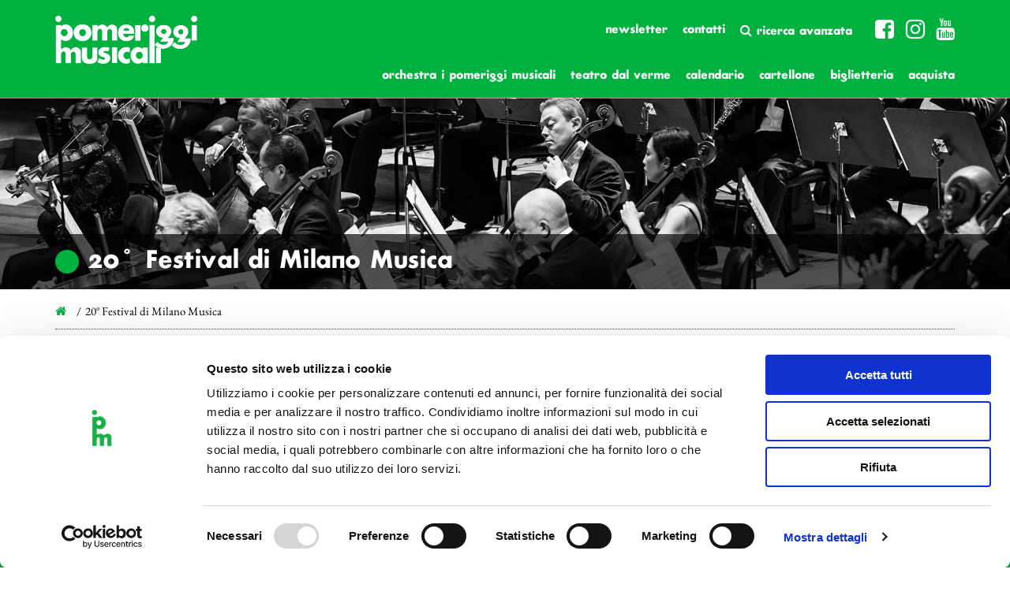

--- FILE ---
content_type: image/svg+xml
request_url: https://www.ipomeriggi.it/wp-content/themes/prod/images/logo-pink-right.svg
body_size: 1118
content:
<svg xmlns="http://www.w3.org/2000/svg" width="63.942" height="62.558" viewBox="0 0 16.918 16.552" version="1.1" id="svg855"><g id="layer1" transform="translate(120.34 97.478)"><path class="fil0" d="M-109.528-95.73h6.106v10.535h-2.364s.51-1.113.464-3.152c-.104-4.558-4.206-7.383-4.206-7.383z" id="path7" clip-rule="evenodd" fill="#de006e" fill-rule="nonzero" stroke-width=".008" image-rendering="optimizeQuality" shape-rendering="geometricPrecision" text-rendering="geometricPrecision"/><path class="fil0" d="M-120.34-97.478h8.706v12.425s-1.245-.558-2.338-.443c-1.2.126-2.253 1.116-2.505 1.832-.256.725-.169 1.011-.169 1.011h-3.694z" id="path11" clip-rule="evenodd" fill="#de006e" fill-rule="nonzero" stroke-width=".008" image-rendering="optimizeQuality" shape-rendering="geometricPrecision" text-rendering="geometricPrecision"/><path class="fil0" d="M-112.792-80.947s1.055-.548 1.465-1.09c.409-.543.409-1.378.409-1.378v-9.81s2.351.52 3.649 2.421c1.233 1.806 1.39 3.801.88 5.794-.506 1.981-1.433 4.084-1.433 4.084z" id="path13" clip-rule="evenodd" fill="#de006e" fill-rule="nonzero" stroke-width=".008" image-rendering="optimizeQuality" shape-rendering="geometricPrecision" text-rendering="geometricPrecision"/></g></svg>

--- FILE ---
content_type: image/svg+xml
request_url: https://www.ipomeriggi.it/wp-content/themes/prod/images/TdV150%20bianco.svg
body_size: 26449
content:
<?xml version="1.0" encoding="UTF-8"?>
<svg id="Livello_1" xmlns="http://www.w3.org/2000/svg" xmlns:xlink="http://www.w3.org/1999/xlink" version="1.1" viewBox="0 0 1388 451.3">
  <!-- Generator: Adobe Illustrator 29.3.0, SVG Export Plug-In . SVG Version: 2.1.0 Build 146)  -->
  <defs>
    <style>
      .st0 {
        fill-rule: evenodd;
      }

      .st0, .st1 {
        fill: #fff;
      }
    </style>
  </defs>
  <g id="Livello_x5F_1">
    <g id="_1177227600">
      <path class="st0" d="M36.2,297.7h12.4v-15.2h-12.4v-15.7h-17.7v15.7h-8.2v15.2h8.2v36.9h17.7v-36.9ZM67.4,301.2c.9-5.3,4.4-8.4,9.7-8.4s9.1,3.3,10.2,8.4c0,0-19.9,0-19.9,0ZM67,312h36.9v-2c0-17.9-10.2-29.2-26.7-29.2s-27.8,10.6-27.8,28.1,11.3,27.8,28.3,27.8,16.8-3.1,21.2-8.6c2.2-2.9,3.1-4.6,4.4-9.3h-17c-2.2,3.5-4.4,4.9-8.6,4.9-7.1-.2-10.6-4-10.6-11.7h0ZM146.9,308.7c0,6.6-5.1,11.9-11.3,11.9s-11.5-5.3-11.5-11.9,5.1-11.9,11.5-11.9c6.2-.2,11.3,5.3,11.3,11.9h0ZM199.7,282.4h-10.4v-15.7h-17.7v15.7h-25.4v5.1c-2.9-3.3-4.4-4.2-8-5.5-2.4-.9-4.9-1.3-7.5-1.3-14.1,0-25,12.2-25,27.6s11,28.1,25.2,28.1,10.4-2,13.5-5.3c.4-.5,1.1-1.1,1.8-2.2v5.7h17.5v-36.9h7.7v36.9h17.7v-36.9h10.4s.2-15.2.2-15.2h0ZM201.5,334.8h17.9v-52.4h-18.1l.2,52.4ZM246.1,292.6c0-6.6-5.5-12.2-12.2-12.2s-12.2,5.5-12.2,12.2,5.5,12.1,12.2,12.1c6.6.2,12.2-5.3,12.2-12.1h0ZM287.9,308.5c0,6.6-5.1,11.9-11.3,11.9s-11.3-5.3-11.3-11.9,5.1-11.9,11.3-11.9,11.3,5.3,11.3,11.9h0ZM306.5,308.5c0-16.4-12.4-28.1-29.8-28.1s-29.8,11.7-29.8,28.1,12.4,28.1,29.8,28.1,29.8-11.5,29.8-28.1h0ZM351.1,308.7c0,6.6-5.1,11.9-11.3,11.9s-11.5-5.3-11.5-11.9,5.1-11.9,11.5-11.9c6.2-.2,11.3,5.3,11.3,11.9h0ZM350.4,334.8h17.5v-84.6h-17.5v37.3c-2.9-3.3-4.4-4.2-8-5.5-2.4-.9-4.9-1.3-7.5-1.3-14.1,0-25,12.2-25,27.6s11,28.1,25.2,28.1,10.4-2,13.5-5.3c.4-.5,1.1-1.1,1.8-2.2v6ZM412.5,308.7c0,6.6-5.1,11.9-11.3,11.9s-11.5-5.3-11.5-11.9,5.1-11.9,11.5-11.9c6.2-.2,11.3,5.3,11.3,11.9h0ZM411.9,334.8h17.4v-52.4h-17.4v5.1c-2.9-3.3-4.4-4.2-8-5.5-2.4-.9-4.9-1.3-7.5-1.3-14.1,0-25,12.2-25,27.6s11,28.1,25.2,28.1,10.4-2,13.5-5.3c.4-.5,1.1-1.1,1.8-2.2v6ZM433.9,334.8h17.5v-84.6h-17.5v84.6ZM492.5,334.8l25.9-52.4h-19.7l-11.9,26.7-11.9-26.7h-19.7l25.6,52.4h11.7ZM533.1,301.2c.9-5.3,4.4-8.4,9.7-8.4s9.1,3.3,10.2,8.4h-19.9ZM532.7,312h36.9v-2c0-17.9-10.2-29.2-26.7-29.2s-27.8,10.6-27.8,28.1,11.3,27.8,28.3,27.8,16.8-3.1,21.2-8.6c2.2-2.9,3.1-4.6,4.4-9.3h-17c-2.2,3.5-4.4,4.9-8.6,4.9-7.1-.2-10.6-4-10.6-11.7h0ZM573.8,334.8h17.9v-52.4h-17.9v52.4h0ZM618.4,292.6c0-6.6-5.5-12.2-12.2-12.2s-12.2,5.5-12.2,12.2,5.5,12.1,12.2,12.1c6.6.2,12.2-5.3,12.2-12.1h0ZM689.1,334.8h17.5v-34c0-5.5-.9-9.3-2.9-12.2-2.9-4.4-8.2-7.1-14.1-7.1s-13,3.3-16.8,9.7c-4-6.8-9.1-9.7-16.8-9.7s-10.8,2-16.1,7.3v-6.4h-17.4v52.4h17.4v-25.9c0-4.6.5-7.1,1.1-8.8,1.1-2.4,4.2-4.4,6.9-4.4s6,2.2,6.8,5.1c.7,2,.9,2.7.9,8.4v25.9h17.4v-25.9c0-4,.4-6.2,1.3-8.2,1.3-2.9,4.2-4.9,7.3-4.9s5.3,1.8,6.4,4.4c.9,2.2.9,2.9.9,8.4v25.9h.2ZM748.6,301.2h-20.1c.9-5.3,4.4-8.4,9.7-8.4s9.3,3.3,10.4,8.4h0ZM764.9,312v-2c0-17.9-10.2-29.2-26.7-29.2s-27.8,10.6-27.8,28.1,11.3,27.8,28.3,27.8,16.8-3.1,21.2-8.6c2.2-2.9,3.1-4.6,4.4-9.3h-17c-2.2,3.5-4.4,4.9-8.6,4.9-7.1,0-10.8-3.8-10.8-11.7h37.1,0Z"/>
      <path class="st0" d="M105.2,85.8c0-6.6-5.5-12.2-12.2-12.2s-12.2,5.5-12.2,12.2,5.5,12.2,12.2,12.2,12.2-5.3,12.2-12.2Z"/>
      <path class="st0" d="M315.1,85.8c0-6.6-5.5-12.2-12.2-12.2s-12.2,5.5-12.2,12.2,5.5,12.2,12.2,12.2,12.2-5.3,12.2-12.2Z"/>
      <path class="st0" d="M245.7,85.8c0-6.6-5.5-12.2-12.2-12.2s-12.2,5.5-12.2,12.2,5.5,12.2,12.2,12.2,12.2-5.3,12.2-12.2Z"/>
      <path class="st0" d="M175.4,85.8c0-6.6-5.5-12.2-12.2-12.2s-12.2,5.5-12.2,12.2,5.5,12.2,12.2,12.2,12.2-5.3,12.2-12.2Z"/>
      <path class="st0" d="M34.9,85.8c0-6.6-5.5-12.2-12.2-12.2s-12.2,5.5-12.2,12.2,5.5,12.2,12.2,12.2,12.2-5.3,12.2-12.2Z"/>
      <path class="st0" d="M306,166.6v83.5h-14.4v-78.9c0-15.2-1.3-23-4.6-29.2-5.3-9.5-19-15.9-33.1-15.9s-28.3,6.4-33.6,15.9c-2.7,5.1-4,11.3-4.4,21.6v86.6h-14.6v-86.6c-.5-10.4-1.8-16.6-4.4-21.6-5.3-9.5-19-15.9-33.1-15.9s-28.3,6.4-33.6,15.9c-3.3,6.2-4.6,13.9-4.6,29.2v78.9h-14.6v-78.9c0-15.2-1.3-23-4.6-29.2-5.3-9.5-19-15.9-33.1-15.9s-28.3,6.4-33.6,15.9c-3.3,6.2-4.6,13.9-4.6,29.2v78.9h-14.4v-83.5c0-18.6,2.4-27.6,10.8-36.5,9.3-10.2,25-16.1,41.5-16.1s32.5,6.2,41.8,16.1c1.5,1.5,2.6,3.1,3.7,4.9,1.1-1.5,2.4-3.3,3.8-4.9,9.3-10.2,25-16.1,41.5-16.1s32.5,6.2,41.8,16.1c1.3,1.3,2.4,2.9,3.5,4.2,1.1-1.5,2.2-2.9,3.5-4.2,9.3-10.2,25-16.1,41.5-16.1s32.5,6.2,41.8,16.1c7.7,8.8,10.2,17.9,10.2,36.5h0Z"/>
    </g>
  </g>
  <g>
    <path class="st1" d="M1186.4,206.6v-2.3c-3.8,0-5.4.2-8,.2s-4.6-.2-8-.2l-18,43.6-18.1-43.6c-3.4,0-4.7.2-8.2.2s-5.1-.2-8.1-.2v2.3h3.7c3.2.2,3.6.4,3.6,2.3v53.4h2.8v-50.8l19.9,47.7h2.6l19.9-47.7v42c0,7.6,2.4,9.6,7.7,9.6h.9v-54.2c0-2.2.7-2.2,3.6-2.3h3.6Z"/>
    <path class="st1" d="M1206.4,263.1v-39.4c0-.7-.2-.9-1.1-.9s-7.3.5-13.1.5v2.1h4.9c1,0,1.3.5,1.3,1.6v27.8c0,4.9,1.8,8.3,6.4,8.3h1.5Z"/>
    <path class="st1" d="M1331.8,263.2v-29.9c0-6.6-5.2-11.4-12.9-11.4s-10.9,3.3-13.2,8.6v-6.7c0-.7-.2-.9-1-.9s-7.3.5-13.1.5v2.1h4.9c1,0,1.3.5,1.3,1.6v35.3h7.9v-23.9c0-6.7,4.5-13.2,10.8-13.2s7.4,2.7,7.4,9v20.5c0,4.9,1.8,8.3,6.4,8.3h1.5Z"/>
    <path class="st1" d="M1233.4,254.8v-50c0-.7-.2-.9-1-.9s-7.3.5-13.1.5v2.1h4.9c1.1,0,1.3.5,1.3,1.6v55h1.5c4.6,0,6.4-3.4,6.4-8.3"/>
    <path class="st0" d="M1271.8,249c0,5.7-3.6,12-9,12s-7.7-2.3-7.7-8.5,4.7-10.4,13.5-10.8h1.9c1.2-.2,1.3,0,1.3,1.2v6.1ZM1280,263.1c0-1.9-.5-6-.5-8.3v-22.9c0-6.5-6.2-10.1-13.8-10.1s-16.3,5.6-16.3,8.1,1.5,3.3,3.5,3.3c5.7,0,3.5-9.2,11.8-9.2s7.1,2.3,7.1,6.8v7.3c0,1.2,0,1.3-1.3,1.3h-2.4c-12.2.5-21.6,5.9-21.6,13.2s5,10.7,15.4,10.7,9.1-3.8,10-7c.4,5.2,3,6.8,6.8,6.8h1.3Z"/>
    <path class="st0" d="M1375.1,242.1c0,11.9-1.9,19-10.9,19s-10.9-7.1-10.9-19,1.7-17.9,10.9-17.9,10.9,8,10.9,17.9M1384,242.1c0-10.7-8.1-20.3-19.8-20.3s-19.8,9.5-19.8,20.3,8,21.3,19.8,21.3,19.8-9.2,19.8-21.3"/>
    <path class="st0" d="M1366.8,177.2c0,5-1.7,8.5-5,8.5s-5.1-3.6-5.1-8.5.9-8.1,5.1-8.1,5,4,5,8.1M1370.4,187v-26.9c0-.3,0-.4-.5-.4s-3.4.2-6.1.2v1h2.3c.5,0,.6.2.6.7v9.5c-.5-1.4-2.2-3.2-5.3-3.2-5.1,0-8.9,4.4-8.9,9.4s3.1,9.8,8.7,9.8,4.8-1.4,5.7-4c0,2.4.8,3.9,3,3.9h.5Z"/>
    <path class="st0" d="M1381.6,187v-18.2c0-.3,0-.4-.5-.4s-3.4.2-6,.2v1h2.3c.5,0,.6.2.6.7v12.9c0,2.3.8,3.8,3,3.8h.7Z"/>
    <path class="st1" d="M1149.3,182.1v-2.8c-2.8,3.8-7.5,6.7-12.9,6.7-8.1,0-10.9-5.3-10.9-19s2.7-17.9,11.3-17.9,10.5,3.6,11,9.2h1.5c0-1.2-.1-3-.1-4.3s.1-3,.1-4.4c-1.3,0-6.4-2.2-12.5-2.2-9.5,0-17.9,7.1-17.9,19.7s7.6,20.9,17.5,20.9,9.9-2.1,12.9-5.8"/>
    <path class="st0" d="M1176.8,173.4c0,8.1-1.3,12.9-7.4,12.9s-7.4-4.8-7.4-12.9,1.2-12.2,7.4-12.2,7.4,5.5,7.4,12.2M1182.9,173.4c0-7.3-5.5-13.8-13.5-13.8s-13.5,6.5-13.5,13.8,5.4,14.5,13.5,14.5,13.5-6.2,13.5-14.5"/>
    <path class="st1" d="M1232.4,187.7v-20.3c0-4.4-3.3-7.8-8.4-7.8s-7.3,2.6-8.7,5.8c-.5-2-2.6-5.8-8.3-5.8s-7.1,2.2-8.6,5.8v-4.5c0-.5-.1-.6-.7-.6s-4.9.4-8.9.4v1.4h3.3c.7,0,.9.4.9,1.1v24h5.4v-16.3c0-4.6,3.2-8.9,6.9-8.9s4.7,1.8,4.7,6.1v13.9c0,3.4,1.2,5.7,4.3,5.7h1v-16.8c0-4.5,3.2-8.9,6.9-8.9s4.7,1.8,4.7,6.1v13.9c0,3.4,1.3,5.7,4.4,5.7h1Z"/>
    <path class="st1" d="M1267.2,187.7v-27h-5.4v15.9c0,4.6-2.9,8.9-7.1,8.9s-4.9-1.8-4.9-6.1v-18.5c0-.5-.1-.6-.7-.6s-4.9.4-8.9.4v1.4h3.4c.7,0,.9.4.9,1.1v16.9c0,4.5,3.4,7.8,8.6,7.8s7.2-2.2,8.8-5.8c0,3.4,1.2,5.7,4.4,5.7h1Z"/>
    <path class="st1" d="M1302.3,187.7v-20.3c0-4.4-3.5-7.8-8.7-7.8s-7.4,2.2-9,5.8v-4.5c0-.5-.1-.6-.7-.6s-4.9.4-8.9.4v1.4h3.4c.7,0,.9.4.9,1.1v24h5.3v-16.3c0-4.6,3.1-8.9,7.3-8.9s5,1.8,5,6.1v13.9c0,3.4,1.2,5.7,4.4,5.7h1Z"/>
    <path class="st0" d="M1330.2,171.4c0,.9,0,1-.9,1h-10.5q-.9,0-.9-.9c0-5.8,1.9-10.2,6.4-10.2s5.9,4.5,5.9,10.1M1336.1,172.5c0-6.4-4.8-12.9-11.8-12.9s-12.4,6.3-12.4,13.8,4.4,14.5,12.8,14.5,8.8-2.3,10.5-4.3v-2.5c-2.6,3.5-6.1,5.2-10.1,5.2s-7.2-4.6-7.2-11.2.1-1,1-1h16.5c.5,0,.8-.3.8-1.4"/>
    <polygon class="st1" points="1006.8 188.2 968.5 188.2 968.5 136 938.4 136 938.4 188.2 899.4 188.2 899.4 218.3 938.4 218.3 938.4 274.3 953.4 279.6 968.5 274.3 968.5 218.3 1006.8 218.3 1006.8 188.2"/>
    <path class="st1" d="M876.4,121.7c4.2,6.4,2.6,16.3-1.5,22.3-1.8,2.5-3.6,5.1-6.1,6.9-4.1,4.1-8.9,8.1-11,13.5,0,0-.2.2-.3,0h-.1c1.2-5.1,2.7-10,4.8-14.6,2-5.6,6.2-9.8,8.9-14.9.4-1.1,1-2.2.6-3.4-.2-.2-.4-.2-.6-.2-2.1,1.4-3.5,3.8-5.1,5.6-2.4,3.5-5,7.1-6.9,11v.2c0,0-.2,0-.2,0-2.1,4.3-3.8,8.8-5.1,13.5-.1.2,0,.7-.3.7-.4-3.9-2.3-7.2-2.8-11,1.9-8.6,6.1-17,13.5-22,3.4-2.5,6.8-5.9,8.5-9.7.3-.4.9-.4,1.4-.4,1,.5,1.5,1.5,2.1,2.3"/>
    <path class="st1" d="M848.6,137.4c.5.7-.2,1.5,0,2.2-2.6,7.1-1.3,15.7,1.1,22.5,1.3,5.1,1.6,11.1.4,16.3-.1.2-.4,0-.5-.2-.4-.9-1.1-1.6-1.4-2.6-3.3-5.3-5.7-10.9-6.4-17.3-.4-2.7.5-5.4,0-8.1,0-.3-.2-.5-.5-.6-.9-.2-1,.9-1.5,1.4-3.3,9.5,1.1,18.9,5.6,26.6,1,2,2.2,3.9,3,6,2.6,5.9,4.4,12.5,3.6,19.5,0,1.3-.5,2.5-.8,3.7h0c-1.2-2.5-2.7-5.2-5.1-6.7l-1.1-.5c-.2-3.4-1-6.4-1.9-9.4-1.7-6.7-5.9-12-8.1-18.4-.2-.1-.2-.3-.2-.6-1.8-4.9-2.8-10.6-1.7-16.2,1.4-7.1,5.6-13.4,12-17.2,1.1-.4,2.9-1.8,3.9-.3"/>
    <path class="st1" d="M880.1,151.4c2.8,8.4.4,17.6-4.3,24.3-3.5,5.6-9.6,8.9-14,13.8-2.3,2.3-4.5,4.6-6,7.3-.3-.2,0-1-.2-1.5,0-2.2-.7-4.2-1.2-6.3.6-.6.9-1.4,1.5-2,4.5-6,11.4-9.7,15.3-16.1,1.8-2.8,3.5-5.6,4-8.9-.2-.5,0-1.2-.5-1.4-1.1,0-1.6,1.2-2.2,1.9-2.8,5.8-7.5,10.5-12.3,14.6-2.6,2.5-5.3,4.8-7.1,8h-.2c-.2-1,.2-2,.1-2.9,1.5-11,9.3-20,17.6-26.1,2.4-2.2,4.5-4.6,5.6-7.7.2-.3.5-.7.9-.6,1.8.2,2.3,2.2,2.9,3.6"/>
    <path class="st1" d="M832,174.9c.3.5.5,1.2.5,1.8.4,5.5,2.1,10.4,4,15.2.2.3.4.6.5,1,2.5,5,5.8,9.4,7.6,14.6.5,1.3.8,2.6,1.3,3.9.7,2.6,1.6,5.1,1.6,7.9h-.1c-3.8-4.5-9-7.7-11.8-12.7-2.5-3.8-4.1-8.2-4.9-12.9-.4-1.4-.3-2.9-.8-4.3-.2-.4-.5-.8-.9-1-1,.2-.9,1.4-1.2,2.2-.5,4.1.4,8.1,1.4,11.9.5.8.6,1.7,1,2.5,2.2,5.6,6.5,10,10.9,14.1,2.9,2.8,5.6,5.9,7.9,9.3-1.4,2.7-2.5,5.5-3.4,8.4h-.1c-1.1-1.7-2.2-3.5-3.4-5.3-3.6-5.5-8.3-9.2-12.7-14.1-5.1-6-8.1-13.9-8.2-22.5.1-7.4,2.9-14.1,7.8-19.2.6-.8,1.9-1.6,2.8-.8"/>
    <path class="st1" d="M877.4,185c.9,1.1,0,2.4-.3,3.5-2.2,5.6-.9,12.5-3.1,18-2.4,8.2-8.1,14.1-12.8,21-.3.9-1.1,1.7-1.6,2.7-2.3,4.5-4.2,9.2-4.3,14.6h-.1c-1.6-2-3.5-4.4-6.3-4.9-.2-.3,0-.6.1-1,2-6.7,5.2-12.8,9.5-18.3,5.2-6.5,10.5-13.5,11.6-22.3,0-.9.2-2-.6-2.5-1.2.3-1.6,1.6-2,2.6-.9,3-2.3,5.6-3.6,8.4-1.4,2.1-2.6,4.3-4.1,6.3-2.5,3.7-5.9,7-8.3,10.8,0,0-.3.2-.3,0-.8-13.9,6.3-25.7,15.9-34.1,2.3-1.9,4.7-3.5,7.4-4.9.8-.2,2-.6,2.8,0"/>
    <path class="st1" d="M829.6,222.8c3.1,7.1,8.7,13.1,14.8,17.5,5.5,4.8,10.5,10.3,13,17.1-.2.2-.6-.1-.8-.1-9.3-4.3-18.9-9.7-23.9-19.1-.6-.9-1-2-2.2-2.2-.6.4-.4,1.4-.3,2,1.4,5.9,5.6,10.1,10.3,13.8,6.3,5.3,14.6,7.3,21.1,12.3,4.1,3,7.9,6.7,10.3,11.2,0,.2-.3.2-.4.2-1-.6-2.3-1-3.5-1.3-1.7-.3-3.5-.4-5.1.2h-.2c-2.7-3.1-6.4-5.7-10-7.7-1.8-1.1-3.6-2-5.5-2.8-3.7-1.9-7.7-3.7-10.8-6.4-8.7-6.9-13.9-18.1-11.3-29.7.4-2.1.9-4.3,2.3-5.9.4-.4.8-.4,1.3-.3.5.2.8.8,1.1,1.2"/>
    <path class="st1" d="M876.5,222.8c3.3,8.8,1.3,19.6-2.6,27.4-2.1,5.1-4.3,10.3-3.6,16.3-.7-.3-1.2-1-1.8-1.6-1.5-1.2-3-2.6-4.6-3.7.3-.6.2-1.3.4-1.9.5-1.8.9-3.7,1.7-5.4,0-.9.6-1.6.9-2.4,1.2-2.9,2.8-5.7,3.9-8.7,1.3-3.6,2.9-7.7,1.9-11.8-.1-.2-.2-.3-.4-.4-.8-.2-1,.8-1.3,1.2-1,3.6-2.1,7.1-3.7,10.4-2.3,4.8-5.1,9.3-6,14.7-.2,0-.2-.3-.3-.5-.9-2.9-1.5-5.9-1.6-9.1-.1-6.9,2.9-12.6,6.7-17.6,2.3-3.3,4.7-7.1,5.4-11.4.2-.4.6-.7,1-.9,2.3.5,3.2,3.2,4,5.2"/>
    <path class="st1" d="M843.1,266.4c4.4,4.7,10.7,7.4,16.5,10,2.1.8,4.1,1.8,6.1,2.9.6.2,1,.6,1.5.8,2.8,1.7,5.5,3.6,8.1,6,.5.6,1.2,1.2,1.6,1.9-1.9-.2-3.9-.5-5.9-.6-.4-.1-.9,0-1.3-.2-7.4-.9-14-4.1-19.3-9-.8-.5-1.5-1.2-2.4-1-.6.9.3,1.8.6,2.6,5,6.5,12.9,9.7,21,11,4.5.5,8.9,1.3,13.1,2.6.3.2.2.6.3.9.7,2.5,1.9,5,3,7.3-.4.2-.7,0-1-.3-5.6-2.1-11.7-3.3-17.8-4.3-2.5-.5-5-1.2-7.3-2-7.1-2.8-12.9-7.8-16.8-14.4-1.9-3.3-3-7.1-3.4-11.2-.1-1.5-.3-3.4,1-4.3,1.1-.5,1.8.7,2.4,1.2"/>
    <path class="st1" d="M882.9,249.5c.7,1.5.5,3.3.9,4.9,1.2,5,4.5,9.2,5.4,14.3,1.7,7.6,2,15.7,4.1,23,1.1,4,3.1,8,5.4,11.3-1.8-.4-3.6-1.1-5.6-.9-.8,0-1.5.2-2.1.5-5.4-7.7-6.3-17.7-7-27.5-.5-4.1-1.2-8-2.2-11.9-.3-.6-.5-1.5-1.1-1.9-.9-.1-.8.9-1.1,1.4-.6,4.9,1.1,9.4,1.2,14.2.4,3.6.2,7.3.8,10.8-.2-.1-.4-.3-.5-.5-.8-.8-1.3-1.5-1.8-2.3-4-5.9-6.2-12.9-5.3-20.6.4-2.9,1.2-5.7,2.1-8.3.3-.2.3-.5.3-.8,1.2-2.1,2.3-4.3,4.2-5.8.6-.4,1.8-.7,2.1.1"/>
    <path class="st1" d="M875.1,303c4.8,1.8,10.1,2.6,15.5,2.7,5.7.8,11.4,2.3,15.9,5.6l-.2.2c-8.4-.6-17.4,1.6-25-1.6-.7-.2-1.6-.7-2.3-.2,0,.2-.2.3-.2.5.9,1.4,2.3,1.9,3.6,2.6,5.1,2.1,11.3,2.2,17.1,1.9,8.8-.2,17.1,1.3,24.5,4.9h0c-3.7.9-7.2,1.9-10.5,3.4-4.5-1.1-9.3-1.5-14.1-1.4-.8,0-1.7.2-2.5,0-2,0-3.8-.4-5.7-.5-1.9-.4-3.9-.8-5.7-1.5-7.4-2.5-13.8-8.1-16.9-15.3-.3-1-.6-2.1-.3-3.2.2-.3.5-.5.8-.7,2.3.4,4,1.7,6.2,2.5"/>
    <path class="st1" d="M899.1,279.2c7.4,1.6,13,7.8,16,14.3,4.4,8.6,9.8,17.7,18.1,22.9.6.2.9.5,1.3.8-.1.3-.7.4-1.1.4-8.4,1.1-14.6-5.2-18.1-11.5-2.2-4-3.9-8.3-6.3-12.1-1.5-2-2.9-4.7-5.2-5.9-.4,0-.5.2-.6.5-.1,1.2.7,2.2,1.1,3.2,4.1,5.8,5.4,13.1,9.9,18.7,0,.1,0,.2-.1.3-6.2-2-11.2-6.7-13.5-13-2.2-5.5-2.5-11.8-5.6-16.8-.1-.5-.3-1.2.2-1.6,1.1-.8,2.6-.4,3.8-.2h.2Z"/>
    <path class="st1" d="M1032.1,279.1c0-1,0-2.2,0-3.2.5,0,1.1,0,1.4-.6,2.6-3.4.8-8.5,3-12,.4-1,1.4-1.8,2.6-1.8,1.6.4,2.7,2.1,3.4,3.4.3.7.7,1.6,1.4,1.7.1,0,.3,0,.4,0,2.5-1.3,2.9-4.2,3.8-6.6.5-1.9,1.1-3.8,2-5.6.7-1.1,1.5-2.1,2.8-2.5.2-.2.6,0,.8,0,1.3.4,1.8,1.9,1.9,3.1.1.4.5.8.8,1,1.5.2,2.3-1.2,3.2-2,1.9-3.3,4.3-6.7,8.3-7.6,1.2,0,2.4.2,2.9,1.3,1.7,3.1-.3,6.4-1.2,9.3-.2.7-.3,1.8.3,2.4.9.3,2,0,2.9.3.7.2,1.2,1,1.2,1.7-.3,3.4-3.5,5.4-5.9,7-1.9,1.3-4.2,2.1-5.5,4.2,0,.3,0,.6,0,.9.4.5,1,.4,1.4.6,1.1,0,2.1.7,2.4,1.7.2,2-1.8,3-2.9,4-2.7,1.5-5.8,2.3-8.8,3.2-1.4.7-2.9,1.2-3.9,2.5-.1.3-.3.8,0,1.1.8,1,2.5.4,3.5,1,1,.2,2.3.9,2.4,2.2-.3,2.3-2.7,3.4-4.7,4.1-.3,0-.6.1-.9.3-.8.2-1.6.4-2.4.5-1.5.3-3.1.4-4.7.2,1.1-2.9.9-6.8-1.2-8.9l-1.4-1.1c3.2-2.8,6.3-5.7,9.2-8.6,0-.2.4-.4.6-.6,1.7-1.9,3.4-3.8,5-5.6.8-.8,1.3-1.6,1.9-2.3,1.1-1.3,1.9-2.7,2.9-4.1,0-.2.2-.4.3-.5,1.1-1.6,2-3.2,2.4-5.1,0-.2,0-.5-.1-.7-.1-.2-.4-.3-.7-.2-1.2.5-2,1.7-2.8,2.7-7,9.1-15.6,16.7-24.2,24.1-.5,0-1.1.2-1.6.4-1.1,0-1.8.6-2.8.8-.6-1.6-.2-3.6.2-5.2v-.9Z"/>
    <path class="st1" d="M1047,187.6c1.8-.7,5,2.1,5.2-1.2-.6-4.1-4.1-6.8-5.3-10.4-.6-1.3-1.1-3-.7-4.5,0-.5.5-.9.9-1.2.6-.5,2.4-.1,2.8,0,.9.4,1.7.5,2,.3.4-.3.6-.7.5-1.2-.5-2.1-2-3.5-3-5.3-.9-2.1-2.3-4.6-1.1-6.9.2-.4.5-.5.8-.6.8-.2,1.5-.2,2.2.1.9.4,2.1,1.1,3.1-.6,1.7-2.7-.2-6.4.4-9.6.3-1.8,1-3.9,2.8-4.6.7-.3,1.5,0,2.1.3,3.3,2,3.6,6.1,6.1,8.8.3.4.9.8,1.5.8,1.2-.6,1.8-2.1,3.3-2.2.8,0,1.6.6,2,1.3,2.1,5-.9,10-.6,15.2.2.6.3,1.4,1,1.7.7.3,1.2-.2,1.7-.6.7-1,1.8-1.7,3.2-1.7.7.2,1.1.7,1.3,1.4.7,4.7-2.6,8.2-4.2,12.2-.2.8-.5,1.9,0,2.6.4.4,1.1.5,1.6.2,1-.5,2.2-1,3.3-.3,1.2,1.1.6,3.1.1,4.5-.5,1.1-1,2.1-1.7,3-2.1-1.3-5.3-1.1-7.2.4-3.5,2.6-5,6.6-5.3,10.7-.9-.5-1.9-.9-2.9-1.1.6-3.3.9-6.8,1.4-10.2,0-.2,0-.3,0-.5.2-2.9.4-6.2.5-9.3,0-6.5-.4-13.3-1.7-19.5-.7-1.6-.7-3.8-2.4-4.7-.6.1-.6.7-.8,1.2-.2,2,.6,6.5.6,6.5.8,7.9.5,16.4-.4,24.1-.4,1.8-.4,3.9-.8,5.7-1.1,7.1-2.5,13.9-3.9,20.9,0,0-.1.1-.2.1-.9-.6-2-.7-3.1-.9-.1-.6,0-1.3-.2-2-.5-5-1.7-9.9-4.3-14-1.1-2.2-2.1-4.5-1.9-7.2.1-.8.6-1.8,1.4-2.1"/>
    <path class="st1" d="M1058.6,222.4c-.2-.1,0-.3,0-.5.2-1.5-.2-2.9-.5-4.2.7.3,1.5.9,2.3.5.3-.3.5-.7.6-1.1.4-1,0-2.2-.2-3.2-.7-2.4-1.6-4.8-1.4-7.4,0-1.3.5-2.8,1.8-3.2,2-.3,2.9,1.3,4.3,2.4.4,0,.9.3,1.4,0,1.7-1.4,2-3.6,2.5-5.7.7-2.8,1.8-5.8,4.4-7.4,1-.3,2.1-.5,2.9.2,2.3,1.7,2.4,4.8,2.6,7.6-.1.4-.1.9-.1,1.3,0,.9.1,1.8.9,2.4,1.1.3,1.5-.8,2.4-.8.4-.4,1-.3,1.6-.3,1.2.2,1.4,1.4,1.6,2.4,0,4.9-3.3,8.5-5.7,12.4-.2.7-.6,1.6-.1,2.3.9.8,2,0,3,0,.4,0,.8.2,1.2.3.8.5.9,1.4.8,2.3-.3,1.5-1.2,2.8-2.2,3.9-.5.9-1.5,1.5-2.1,2.3-.3.2-.6.5-.9.7-1.5,1.8-4,2.9-4.4,5.4,0,.4.3.7.6.8,1.3.2,2.5-.4,3.9-.2.8.2,1.6.4,2.1,1.1.9,2.3-1.3,4.1-2.8,5.4-1.6,1.2-3.4,2-5.2,2.8-.1,0-.3,0-.3-.2-1.5-1.9-3.7-2.6-6.1-2.4-1.7.3-3.5.9-4.8,2.1-.3-1.2-1.1-2.3-2.2-2.9,1.9-2.7,3.9-5.6,5.6-8.3.9-1.3,1.7-2.9,2.6-4.1,1-2.4,2.5-4.6,3.4-7.2.4-1.3,1-2.6,1.4-4.1.9-3.5,1.9-7.3,1.2-11.2,0-.4-.2-.9-.6-1.2-.8,0-1,1-1.3,1.6-.6,2.1-.9,4.3-1.7,6.3-2,6-4.6,11.8-8,17.2-.5-1.7-2-3-3.7-3.3-.6-.1-1.3-.1-1.9,0-.2-.6.3-1,.4-1.5.4-1.1.7-2.3.8-3.5"/>
    <path class="st1" d="M1026.6,132.9c.8-.5,2.1-.3,3-.2.2,0,.7,0,1,0,1.6-.4,1.9-2.6,1.4-3.7-.9-2.3-4.1-4.7-3.7-7.6.2-.9.8-1.7,1.8-2,3.7-1.5,7.8,3.5,10.7,5.4,1.2.7,2.3,1.8,3.9,1.4,1.1-.7,1.1-2.3,2.4-2.7,1.3-.1,2.4.6,3,1.7,1.9,3.4,2.4,7.4,2.8,11.4.2,1.5.2,3.1.3,4.6-.8,1.3-1.4,2.8-1.7,4.5-.4,2.3,0,4.7.3,6.9-.7,0-1.4-.3-2.2-.2-1.6-7.3-4.4-14.4-8.6-20.5-.9-1-1.8-2.5-3.2-2.6-.4.2-.4.6-.3.9.1.5.1,1,.5,1.4,0,.5.3.8.4,1.2,3.5,6.4,6.1,13.7,7.7,21,0,.7-.7,1-.9,1.7-.3.9-.4,2-.6,2.9h-.1c-2.4-3.4-8.6-4-11-7.6-.6-.6-.9-1.8-.6-2.8.7-1.3,2.4-.8,3.6-1.1.4-.2.6-.6.6-1-.6-1.9-2.6-3.1-4.2-4.1-2.8-1.5-6-3.6-6.9-6.8-.2-.8,0-1.6.7-2"/>
    <path class="st1" d="M1027.5,154.1c.8-.5,1.7-.3,2.6-.2.4.1.7.3,1,.4,3.1,1.4,8.7,6.3,12.2,7,.6.1,1.1-.2,1.5-.5.4,1.7,1,3.2,2,4.6.2.1.3.4.4.6-1.5.4-3,1.5-3.6,3l-.3.5c-1.5-2.3-4.3-4.6-6-5.3-.3-.1-.8.2-.8.5,0,1.9,1.7,3.4,2.6,4.8,3,4.4,5.5,9.8,6.6,14.6-.8.4-1.7,1-2.3,1.9-1.7,2.8-1.1,6.7.2,9.5.7,1.7,1.9,3.3,2.6,5.1,1.2,2.9,2,5.9,2.5,9,0,1.3-.2,2.7,0,4-.2.1,0,.3-.2.4-.3-.2-.2-.5-.3-.7-1.8-6.1-11.2-12.2-15.1-16.9-1.9-2.7-4-5.7-3.3-9.3.3-.9,1.1-1.4,2-1.4,1,0,2.1.3,3.1.3.5-.1,1-.3,1.2-.8.4-1.6-.7-2.8-1.5-4-1.2-1.6-2.8-2.7-4.2-4.3-.2,0-.2-.3-.3-.4-1.5-1.7-3.1-3.1-2.5-5.6.6-1.1,1.8-1,2.8-1.1.3-.3.7-.5.8-1,0-3-2.2-5-3.4-7.4-.9-1.6-1.6-3.5-1.4-5.5.3-.6.5-1.3,1.2-1.7"/>
    <path class="st1" d="M1025.8,246.8c.2-1.2.2-2.4.5-3.5.3-1.2.8-2.6,2.2-3,1.8-.2,3.3,3.3,4.8.9.7-1.7.1-3.6-.3-5.2-.5-1.8-1.5-3.4-1.9-5.4-.9-1.6-1.1-3.5-1.3-5.4.1-1,.2-2.1,1.1-2.7.8-.9,2,.2,2.9-.4.5,0,.7-.4.9-.6.6-3.3-1.6-5.7-1.1-9.1,0-1.8.7-3.7,2.2-4.6,1.7-1.1,4.4,0,5.4,1.3,1.3,1.7,2.5,3.7,3.3,5.7,1.3,2.8,2,5.4,5.3,3.1,1-.7,1.8-1.8,3.3-1.8.9.1,1.5.9,1.7,1.7.4,2,.2,4.2-.4,6-.4,1.3-.8,2.6-.9,4-.2,1.1,0,1.8.2,2.8.2.3.4.7.8.8.8,0,1.4-.7,2.2-.8.8-.4,1.9-.5,2.7,0,.6.5.8,1.3.8,2-.4,3.8-4,6-5.5,9.3-.1.5-.3,1,0,1.5.1.3.4.4.7.5,0-.2.2,0,.3,0,.4-.2.9,0,1.3-.3,1.1,0,2.3.1,2.9,1.1.7,2-.9,3.7-2.1,5h-.2c-1.2-1.5-3-2.1-4.9-1.9-5.2,1.3-6.8,6.7-8.2,12.1-.4-.6-1.1-1.4-2-1.9,4-12.7,3.7-22.1,1.5-32.4-.5-2-.7-4.2-2.3-5.7-.3,0-.6.1-.8.4-.5,1-.2,2.1-.2,3.3,1.7,14.9.7,24-2,33.5-.8,0-2.2.3-3,1-2.9,2.4-4,6.1-3.8,10,0,1.2-.2,2-.8,3-2.3-6.4-5.5-7.1-7.8-5.9,3.6-5.6,2.6-11.5,2.3-18.4"/>
    <path class="st1" d="M997.7,285.2c1.1-1.2,2.6-2.9,4.3-2,1.6.9.6,3.2,2.1,4.1,1.7,1,2.6-2.1,3.2-3.8,1.1-3,1.4-6.2,2.6-8.4.8-1.4,1.5-2.9,3.4-2.4,1.4.4,1.2,3.7,3.2,3.5,2.8-.3,4-8.2,8.1-7.3,2,.4,3.9,3.9,3.9,8.5,0,3-1.2,5.9-.3,8.7.1.2.4.4.4.7-1.1,1-2.4,1.9-3.6,2.9-.3-.8-.8-1.8-1.7-2.4-.5-.5-1.2-.8-1.8-1.2,1-2.2,1.9-5.2,1.6-7.1-.2-.3-.7-.4-.9-.2-1.5,1.1-2.4,4.5-4,7.2-4.7,1.1-7.4,5-9.4,9.1-.2,0-.2-.4-.3-.5-1.2-1.4-3-2.3-5-1.8-5.1,1-7.6,6.3-10.5,10.7-.8-2.1-2.3-2.4-4.2-3.1,4.4-5.4,5.4-11.2,8.9-15.2"/>
    <path class="st1" d="M980.2,311.9c2.4-3,3.9-6.3,7-8.1.6-.3,1.7-.4,2.3,0,1,.5,1.1,3.1,2.7,3.1,2.1-.1,5.1-4.1,6.6-6.2,1.3-1.9,3-3.9,5.3-4.4.8-.1,1.6,0,2,.8.8,1.3-.2,3.4,1.1,4.5,1.3,0,2.1-.9,2.9-1.8,1-1,1.6-2.6,2.4-3.6,0-.5.4-.9.7-1.3,1.6-2.2,3.4-4.6,6.2-5.3.9-.2,1.7.2,2.2,1,.3.6.5,1.4.5,2.1-.2.2,0,.3,0,.5,0,.4.2.9.6,1,1,.3,2-.1,2.9-.5,3.7-1.4,5.7-4.9,9.6-5.9,1.5-.5,3.7-.5,5,.4,1.4,1.1,1.3,3.3.9,4.8-.2.1,0,.4-.2.5-1,2.5-2.7,4.7-3.8,7.1.1.4-.2.6-.2.9,0,.8,0,1.5.5,2,.4.3.9.4,1.3.6.9.4,1.6.9,2,1.7.3,1.4-.9,2.5-2,3.2-4.1,2.6-9.7,1.6-14.1,3.7-1.2.4-2.9,1-3.1,2.4-.1.6.3.9.6,1.2.8.4,1.9,1.1,2,2.1,0,1.8-1.7,2.5-3.1,3.1-.3.1-.8.2-1.2.4-6.6,1.5-13.9-.7-20.6.5-1.7.3-3.4.5-4.9,1.2-.6,0-.9-.4-1.4-.5-2.6-.9-5.2-2-8-2.6,1.8-.4,3.7-.8,5.4-1.2.2-.1.6-.1.9-.2,1.3-.6,2.7-.5,3.9-1.1.5,0,1-.4,1.5-.4,2-.7,4.1-1.3,6.2-2,1.7-.7,3.4-1.4,5.2-2,.2-.2.6-.2.7-.3.4-.2.7-.5,1.2-.5.6-.3,1.4-.6,2-.9,2.6-1.3,5.4-2.4,7.8-4,.8-.3,1.7-.9,2.4-1.3,3.3-2.2,7-4.3,9.3-7.8.1-.3.3-.8,0-1.1-.7-.4-1.5.1-2.2.3-3.6,2.5-6.9,4.4-10.6,6.4-2,.9-3.8,1.8-5.8,2.8-.5.2-1,.4-1.6.6-2,.9-4,1.6-6.1,2.4-1.4.5-3,.9-4.4,1.3-1,.3-1.9.6-2.8.9-6,1.7-14.6,3.8-19.5,4.8-1.7.3-3.4.7-5.2.9-.1,0,0-.2,0-.2,3.5-1.8,5.3-4.3,6.7-6"/>
    <path class="st0" d="M942.1,318.8c4.2-1.5,7.9-3.6,11.3-6.4,3.7,3.3,8.4,5.2,13,7h0c-4,4-8.3,7.1-13,9.6-.4,0-.4-.3-.8-.4-3.7-2.2-7.6-4.6-10.7-7.7-.6-.3-1.1-1-1.6-1.5.6-.3,1.2-.4,1.8-.7"/>
    <path class="st1" d="M915.2,327.1c.4-.3.9-.2,1.3-.5,4.3-1.4,8.6-2.3,13.1-3.3,2.2-.5,4.4-1.1,6.5-1.8,1.4,1.6,2.8,2.6,4.2,3.9-1.6.8-3.4,1.2-5.1,1.7-5.6,1.8-11.8,2.6-17.3,4.5-3.9,1.4-7.7,3.1-10.4,6.2-1.4,1.3-2.3,2.9-3.1,4.7-1.2-1.7-2-3.5-3.3-5.1,3.1-5.2,8.9-8.1,14.2-10.2"/>
    <path class="st1" d="M961.9,328.3c0-.2.2-.3.4-.2,1.1.6,2.4.9,3.6,1.4,3.5,1.3,7.2,2.1,10.9,3,.9,0,1.8.4,2.8.5,2.4.6,5,1.1,7.3,1.8.4.3,1.1.2,1.5.6,4.7,1.6,9.1,5,11,9.6l.2.5c-1.3,1.9-2.4,3.7-3.6,5.7-.4-.3-.2-.9-.4-1.4-1.6-7.2-9.3-9.8-15.6-11.4-8-1.5-15.7-3.6-23-6.9,1.8-.9,3.4-2.1,5-3.2"/>
    <path class="st1" d="M970,321.3c5.9,2,12.3,2.6,18.1,4.5,5.1,1.6,9.9,4,13.9,7.5,1,1.2,2.2,2.3,2.8,3.8-.6.6-.8,1.3-1.3,1.9-.7,1-1.3,2.1-2,3.1-.1-.1,0-.3-.2-.5-1.1-2.6-3.1-4.7-5.3-6.5-.2,0-.4-.3-.7-.5-6.6-4.4-14.9-5.1-22.6-7.1-2.4-.7-4.8-1.3-7.2-2.3,1.4-1.3,3-2.6,4.4-4.1"/>
    <path class="st1" d="M910.7,339.8c4.2-3.8,9.9-5.4,15.5-6.5.3-.2.6,0,1-.3.6,0,1.2-.2,1.8-.3,1.7-.5,3.5-.7,5.1-1.2,3.3-.9,6.5-1.9,9.6-3.3,1.6,1.2,3.2,2.4,5,3.5-7.7,3.4-15.9,5.7-24.4,7.3-3.9,1.2-7.9,2.7-10.9,5.6-1.8,1.9-2.9,4.2-3.3,6.8h-.1c-1.1-1.8-2.3-3.7-3.4-5.4.6-2.3,2.5-4.4,4.2-6.1"/>
    <path class="st1" d="M937.7,295.3c-.5-.5-4.8-2-7.7-2,4.1,5.4,10.8,14.2,16.2,19.3,1.6-.8,2.8-1.6,4.2-2.7-4.5-4.6-8.8-9.4-12.7-14.6"/>
    <path class="st1" d="M924.3,291.9c-.6-.8-4.2-1.7-7.2-1.7,5.3,8.2,13.6,19.4,20.3,26.3,1.8-.6,3.3-1.2,4.9-2-8.4-9-12.4-14.4-18-22.6"/>
    <path class="st1" d="M969.2,295.3c.5-.5,4.8-2,7.7-2-4.1,5.4-10.8,14.2-16.3,19.3-1.6-.8-2.8-1.6-4.2-2.7,4.5-4.6,8.8-9.4,12.7-14.6"/>
    <path class="st1" d="M982.5,291.9c.6-.8,4.2-1.7,7.1-1.7-5.3,8.2-13.6,19.4-20.2,26.3-1.8-.6-3.4-1.2-5-2,8.4-9,12.4-14.4,18.1-22.6"/>
    <path class="st0" d="M953.4,278.1c8.6-5.3,19.2-5.9,29.3-7.4,13.4-2,23.5-11.1,23.5-25.2v-108.2h-105.5v108.2c0,14,10.1,23.2,23.5,25.2,10.1,1.5,20.7,2.2,29.3,7.4M953.4,284.2c-.8-1-2.1-1.9-4-3-7.3-3.9-19.3-4.9-25.9-5.9-16.4-2.5-27.5-13.9-27.5-30v-112.7h114.9v112.7c0,16-11.2,27.5-27.6,30-6.6,1-18.6,1.9-25.9,5.9-1.9,1.1-3.2,2-4,3"/>
    <rect class="st1" x="909.1" y="85.1" width="4.7" height="9.5"/>
    <polygon class="st1" points="946.9 75.4 951.5 75.4 951.5 80.2 955.3 80.2 955.3 75.4 960 75.4 960 84.9 946.9 84.9 946.9 75.4"/>
    <polygon class="st1" points="917.6 91.2 917.6 80.2 922.3 80.2 922.3 89.8 927 97 927 111.8 922.3 111.8 922.3 98.4 917.6 91.2"/>
    <polygon class="st1" points="930.8 85.1 934.6 85.1 934.6 89.8 926.1 89.8 926.1 80.2 930.8 80.2 930.8 85.1"/>
    <polygon class="st1" points="938.8 120.3 905.3 120.3 905.3 103.3 900.7 96.1 900.7 85.1 905.3 85.1 905.3 94.7 910 101.9 910 115.6 938.8 115.6 938.8 120.3"/>
    <rect class="st1" x="993" y="85.1" width="4.7" height="9.5"/>
    <polygon class="st1" points="989.2 91.2 989.2 80.2 984.6 80.2 984.6 89.8 979.9 97 979.9 111.8 984.6 111.8 984.6 98.4 989.2 91.2"/>
    <polygon class="st1" points="976.1 85.1 972.3 85.1 972.3 89.8 980.7 89.8 980.7 80.2 976.1 80.2 976.1 85.1"/>
    <path class="st1" d="M905.3,128.8v-4.7h37.3v-8.5c0-6,4.8-10.8,10.8-10.8s10.8,4.8,10.8,10.8v8.5h37.3v4.7h-41.9v-13.2c0-3.4-2.8-6.1-6.1-6.1s-6.2,2.7-6.2,6.1v13.2h-41.9Z"/>
    <polygon class="st1" points="968 120.3 1001.5 120.3 1001.5 103.3 1006.2 96.1 1006.2 85.1 1001.5 85.1 1001.5 94.7 996.8 101.9 996.8 115.6 968 115.6 968 120.3"/>
    <path class="st1" d="M947.3,102.4v-10.9l-4.2-6.5v-9.6h-4.7v10.9l4.2,6.5v13c1.3-1.4,2.9-2.6,4.7-3.4"/>
    <path class="st1" d="M959.6,102.4v-10.9l4.2-6.5v-9.6h4.7v10.9l-4.3,6.5v13c-1.3-1.4-2.9-2.6-4.7-3.4"/>
    <path class="st1" d="M1141.7,85.1c0,2.6-1.3,4.7-3.8,6.2-2.4,1.4-5.4,2.2-9,2.2s-1.3,0-2.2-.2c-.9-.1-1.4-.2-1.4-.2v10.2c0,2-.3,3.3-1,4-.6.7-1.7,1.1-3.1,1.1h-.5v-28.8c0-.5-.1-.8-.3-1-.2-.1-.8-.2-1.6-.2h-1.9v-1.1h13.4c3.1,0,5.7.6,7.8,1.9,2.4,1.4,3.5,3.3,3.5,5.8M1136.5,85.1c0-2.1-.7-3.7-2-4.9-1.2-1.1-2.8-1.6-4.7-1.6s-1.1,0-2.1,0c-1,0-1.6,0-1.8,0-.3,0-.5,0-.6,0,0,0,0,.3,0,.6v11.8c0,.4.2.7.6.7,2.1.2,3,.3,2.7.3,2.5,0,4.4-.6,5.8-1.9,1.4-1.2,2.1-3,2.1-5.3"/>
    <path class="st1" d="M1171.3,108.4h-.8c-2.8,0-4.7-1.3-5.8-4l-2.4-6.1c-.1-.3-.3-.4-.5-.4h-12c-.2,0-.4.1-.5.4l-3.9,9.7h-1.4l10.6-26.5c.4-.9.6-1.5.6-1.8,0-.8-.6-1.2-1.9-1.2h-1.9v-1.2h7.6l12.3,31.1ZM1161.7,96.6c0-.2-1.9-5.2-5.7-14.9l-5.9,14.9c0,.1.1.2.3.2h10.9c.2,0,.4,0,.4-.2"/>
    <path class="st1" d="M1199.1,84.8h-1.1c-.2-2.3-.9-4-2.3-4.9-1.2-.8-3.1-1.3-5.7-1.3h-.8c-.3,0-.5,0-.6,0,0,0,0,.3,0,.6v24c0,2-.3,3.3-1,4-.6.7-1.7,1.1-3.2,1.1h-.5v-29.1c0-.4,0-.6,0-.6,0,0-.2,0-.6,0h-.8c-2.6,0-4.5.4-5.7,1.3-1.3.9-2.1,2.6-2.3,4.9h-1.1v-7.4h25.8v7.4Z"/>
    <path class="st1" d="M1226.3,108.4h-.5c-3.2,0-4.7-1.7-4.7-5.1s-.4-6.4-1.3-7.8c-1.1-1.7-3.3-2.6-6.6-2.6h-2.3c-.3,0-.5,0-.6,0s0,.3,0,.6v9.8c0,2-.3,3.3-1,4-.6.7-1.7,1.1-3.1,1.1h-.5v-28.8c0-.5-.1-.8-.3-1-.2-.1-.8-.2-1.6-.2h-1.9v-1.1h13.2c3.1,0,5.6.6,7.6,1.8,2.2,1.4,3.3,3.3,3.3,5.6s-.9,4-2.8,5.4c-1.5,1.1-3.3,1.7-5.6,2,2.6.3,4.5,1.2,5.7,2.5,1.6,1.8,2.4,4.7,2.4,8.6s.2,3.7.6,5.1M1221,84.8c0-2-.6-3.6-1.9-4.7-1.1-1-2.6-1.5-4.5-1.5s-1.1,0-2,0c-.9,0-1.5,0-1.7,0-.3,0-.5,0-.6,0,0,0,0,.3,0,.6v11.6c0,.3,0,.5,0,.6s.2,0,.6,0h2.6c2.8,0,4.8-.6,6-1.9,1-1.1,1.5-2.7,1.5-4.9"/>
    <path class="st1" d="M1259.2,92.2c0,5.3-1.3,9.4-4,12.3-2.4,2.7-5.7,4-9.6,4s-7.3-1.3-9.7-4c-2.6-2.9-3.9-7-3.9-12.3s1.4-8.5,4.1-11.4c2.6-2.7,5.7-4,9.5-4s7.1,1.3,9.6,4c2.7,2.8,4,6.6,4,11.3M1254.1,92.2c0-4.9-.6-8.4-1.7-10.5-1.3-2.4-3.5-3.6-6.7-3.6s-5.5,1.2-6.7,3.6c-1.2,2.1-1.7,5.6-1.7,10.5s.6,9.3,1.9,11.6c1.3,2.3,3.5,3.5,6.6,3.5s5.4-1.2,6.6-3.5c1.3-2.2,1.9-6.1,1.9-11.6"/>
    <path class="st1" d="M1288.4,104c-2.4,3-5.8,4.5-10.1,4.5s-7.2-1.3-9.6-4c-2.6-2.9-3.9-7-3.9-12.3s1.4-8.5,4.2-11.4c2.6-2.7,5.8-4,9.7-4s4,.3,6.3.9c2.3.6,3.4.9,3.5.9v6.8h-1.1c-.2-2.2-1-3.9-2.6-5.2-1.5-1.3-3.5-1.9-6-1.9s-5.5,1.2-6.9,3.6c-1.3,2.2-1.9,5.6-1.9,10.4s.6,9.2,1.9,11.4c1.2,2.2,3.4,3.3,6.6,3.3s7.5-1.7,10-5.2v2.2Z"/>
    <path class="st1" d="M1305.1,78.5h-2c-.9,0-1.5.1-1.7.2-.2.1-.3.4-.3,1v23.7c0,2-.3,3.3-1,4s-1.7,1.1-3.1,1.1h-.5v-28.8c0-.5-.1-.8-.3-1-.2-.1-.8-.2-1.6-.2h-1.9v-1.1h12.3v1.1Z"/>
    <path class="st1" d="M1337.1,78.5h-1.9c-.9,0-1.4.1-1.6.2-.2.1-.3.4-.3,1v28.8h-1.4l-18.9-27.8v27.4h-1.5v-28.4c0-.5-.1-.8-.3-1-.2-.1-.7-.2-1.6-.2h-1.9v-1.1h8.6l15.5,22.9v-20.5c0-.5-.1-.8-.3-1-.2-.1-.7-.2-1.6-.2h-1.9v-1.1h9.2v1.1Z"/>
    <path class="st1" d="M1352,78.5h-1.9c-.9,0-1.5.1-1.7.2-.2.1-.3.4-.3,1v23.7c0,2-.3,3.3-1,4-.6.7-1.7,1.1-3.1,1.1h-.5v-28.8c0-.5-.1-.8-.3-1-.2-.1-.8-.2-1.6-.2h-1.9v-1.1h12.3v1.1Z"/>
    <path class="st1" d="M1383.4,92.2c0,5.3-1.3,9.4-4,12.3-2.4,2.7-5.7,4-9.6,4s-7.3-1.3-9.7-4c-2.6-2.9-3.9-7-3.9-12.3s1.4-8.5,4.1-11.4c2.6-2.7,5.7-4,9.5-4s7.1,1.3,9.6,4c2.7,2.8,4,6.6,4,11.3M1378.2,92.2c0-4.9-.6-8.4-1.7-10.5-1.3-2.4-3.5-3.6-6.7-3.6s-5.5,1.2-6.7,3.6c-1.2,2.1-1.7,5.6-1.7,10.5s.6,9.3,1.9,11.6c1.3,2.3,3.5,3.5,6.6,3.5s5.4-1.2,6.6-3.5c1.3-2.2,1.9-6.1,1.9-11.6"/>
  </g>
</svg>

--- FILE ---
content_type: application/x-javascript
request_url: https://consentcdn.cookiebot.com/consentconfig/145325ca-37d7-46a6-a10a-758a983fc561/ipomeriggi.it/configuration.js
body_size: 569
content:
CookieConsent.configuration.tags.push({id:170549979,type:"script",tagID:"",innerHash:"",outerHash:"",tagHash:"5764899773865",url:"https://www.googletagmanager.com/gtag/js?id=G-YGEV1FZ2GV",resolvedUrl:"https://www.googletagmanager.com/gtag/js?id=G-YGEV1FZ2GV",cat:[3]});CookieConsent.configuration.tags.push({id:170549980,type:"script",tagID:"",innerHash:"",outerHash:"",tagHash:"3532130089346",url:"",resolvedUrl:"",cat:[1,5]});CookieConsent.configuration.tags.push({id:170549981,type:"script",tagID:"",innerHash:"",outerHash:"",tagHash:"2966254924143",url:"",resolvedUrl:"",cat:[1]});CookieConsent.configuration.tags.push({id:170549982,type:"script",tagID:"",innerHash:"",outerHash:"",tagHash:"131217534033",url:"",resolvedUrl:"",cat:[4]});